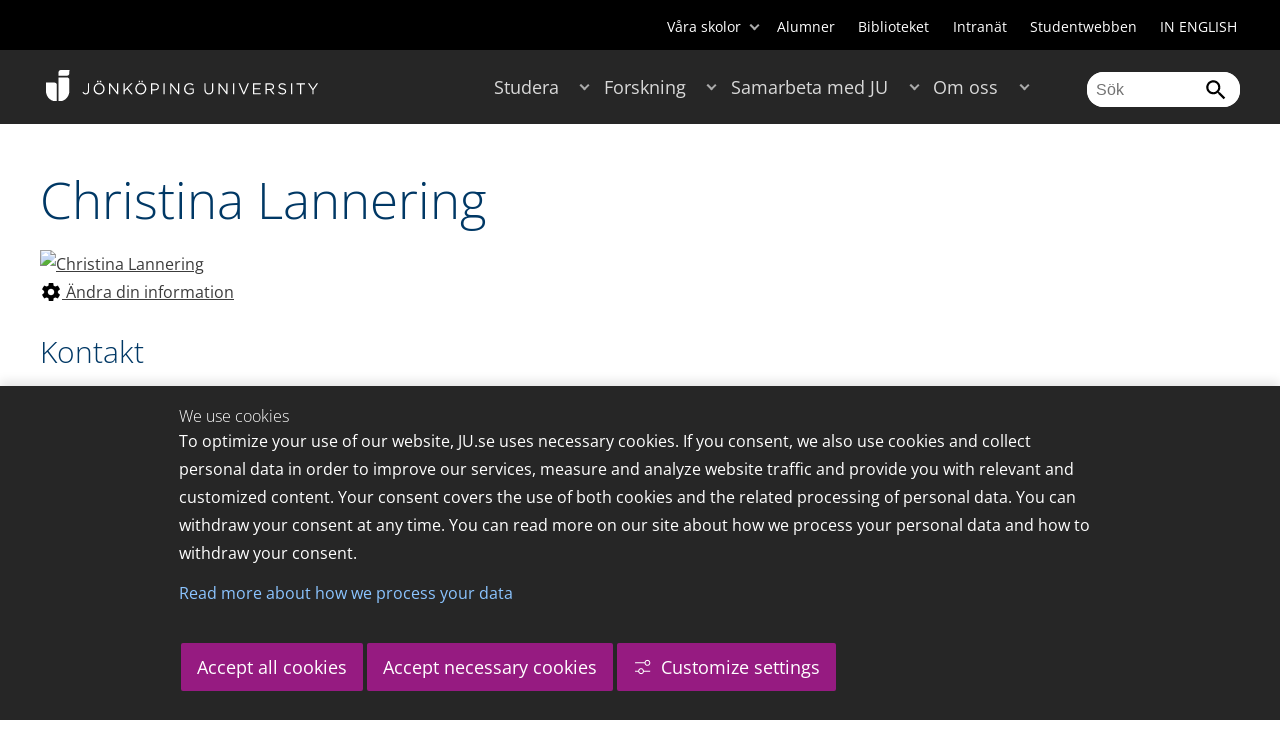

--- FILE ---
content_type: text/html;charset=UTF-8
request_url: https://ju.se/personinfo.html?sign=lanchr
body_size: 69348
content:
<!DOCTYPE html>
<html lang="sv" class="sv-no-js sv-template-wide-page">
<head>
   <meta charset="UTF-8">
   <script nonce="9d0c8ef0-f265-11f0-8bf4-6183e6011aa6">(function(c){c.add('sv-js');c.remove('sv-no-js');})(document.documentElement.classList)</script>
   <title>Personinfo - Jönköping University</title>
   <link rel="preload" href="/sitevision/system-resource/c17110bc08e48b2c98bf7b6d8e9525e307c2ed8c8aefc8a048d526c7c5ebeae2/js/jquery.js" as="script">
   <link rel="preload" href="/sitevision/system-resource/c17110bc08e48b2c98bf7b6d8e9525e307c2ed8c8aefc8a048d526c7c5ebeae2/envision/envision.js" as="script">
   <link rel="preload" href="/sitevision/system-resource/c17110bc08e48b2c98bf7b6d8e9525e307c2ed8c8aefc8a048d526c7c5ebeae2/js/utils.js" as="script">
   <link rel="preload" href="/sitevision/system-resource/c17110bc08e48b2c98bf7b6d8e9525e307c2ed8c8aefc8a048d526c7c5ebeae2/js/portlets.js" as="script">
               <meta name="informationOwner" content="adam.fagerstrom@ju.se">
                     <meta name="webEditor" content="adam.fagerstrom@ju.se">
                        <meta name="company" content="HJ">
                           <meta name="companyName" content="Jönköping University">
                        <meta name="companyHomepage" content="/">
                     <meta name="publishedAt" content="2025-05-05">
                     <meta name="featureSource" content="">
                        <meta name="contentgroup" content="JU">
            <meta name="viewport" content="width=device-width, initial-scale=1, minimum-scale=1, shrink-to-fit=no">
   <meta name="dcterms.identifier" content="http://ju.se">
   <meta name="dcterms.language" content="sv">
   <meta name="dcterms.format" content="text/html">
   <meta name="dcterms.type" content="text">
   <link rel="stylesheet" type="text/css" href="/2.b3cf64012843bc4e2880001270/1765699943504/sitevision-responsive-grids.css">
   <link rel="stylesheet" type="text/css" href="/2.b3cf64012843bc4e2880001270/1765699967727/sitevision-spacing.css">
   
      <link rel="stylesheet" type="text/css" href="/2.b3cf64012843bc4e2880001270/auto/1766597582173/SiteVision.css">
      <link rel="stylesheet" type="text/css" href="/2.b3cf64012843bc4e2880001270/0/1/SiteVision.css">
   <link rel="stylesheet" type="text/css" href="/sitevision/system-resource/c17110bc08e48b2c98bf7b6d8e9525e307c2ed8c8aefc8a048d526c7c5ebeae2/css/portlets.css">
   <link rel="stylesheet" type="text/css" href="/sitevision/system-resource/c17110bc08e48b2c98bf7b6d8e9525e307c2ed8c8aefc8a048d526c7c5ebeae2/envision/envision.css">

      <link rel="stylesheet" type="text/css" href="/2.b3cf64012843bc4e2880001270/91.301f495814c6eac257b122/1765699968526/0/sv-template-asset.css">
         <link rel="stylesheet" type="text/css" href="/webapp-resource/4.c753d1a12b9efc8dcb800020164/360.5f87bfec19b1becc2c078c07/1768239781058/webapp-assets.css">
      <link rel="stylesheet" type="text/css" href="/webapp-resource/4.c753d1a12b9efc8dcb800020164/360.68da407a19947626c3914ccb/1758300181454/webapp-assets.css">
      <link rel="stylesheet" type="text/css" href="/webapp-resource/4.c753d1a12b9efc8dcb800020164/360.3d2d468617f823a0f452d5c6/1647873765940/webapp-assets.css">
      <script nonce="9d0c8ef0-f265-11f0-8bf4-6183e6011aa6">!function(t,e){t=t||"docReady",e=e||window;var n=[],o=!1,c=!1;function d(){if(!o){o=!0;for(var t=0;t<n.length;t++)try{n[t].fn.call(window,n[t].ctx)}catch(t){console&&console.error(t)}n=[]}}function a(){"complete"===document.readyState&&d()}e[t]=function(t,e){if("function"!=typeof t)throw new TypeError("callback for docReady(fn) must be a function");o?setTimeout(function(){t(e)},1):(n.push({fn:t,ctx:e}),"complete"===document.readyState?setTimeout(d,1):c||(document.addEventListener?(document.addEventListener("DOMContentLoaded",d,!1),window.addEventListener("load",d,!1)):(document.attachEvent("onreadystatechange",a),window.attachEvent("onload",d)),c=!0))}}("svDocReady",window);</script>
      <script src="/sitevision/system-resource/c17110bc08e48b2c98bf7b6d8e9525e307c2ed8c8aefc8a048d526c7c5ebeae2/js/jquery.js"></script>
      <link rel="alternate" href="http://ju.se/personinfo.html?sign%3Dlanchr" hreflang="sv-SE">
   <link rel="alternate" href="http://ju.se/en/personinfo.html?sign%3Dlanchr" hreflang="en-GB">
   
	
	
   <meta name="msvalidate.01" content="6C960D71A31F0255B8C4552555699492" />
   <meta name="facebook-domain-verification" content="fxsygecuvld49and9vv0qup8g2m5bg" />
   <meta name="locale" content="sv_SE"/>
<meta name="type" content="sv:page"/>
<meta name="startpage" content="Site Page"/>
<meta name="theme-color" content="#000000">
<meta name="pagename" content="Personinfo - Site Page"/>
<meta name="depth" content="2"/>
   
<script nonce="9d0c8ef0-f265-11f0-8bf4-6183e6011aa6">
window.$ = $svjq;
</script>

   <script nonce="9d0c8ef0-f265-11f0-8bf4-6183e6011aa6">
      window.sv = window.sv || {};
      sv.UNSAFE_MAY_CHANGE_AT_ANY_GIVEN_TIME_webAppExternals = {};
      sv.PageContext = {
      pageId: '4.c753d1a12b9efc8dcb800020164',
      siteId: '2.b3cf64012843bc4e2880001270',
      userIdentityId: '',
      userIdentityReadTimeout: 0,
      userLocale: 'sv_SE',
      dev: false,
      csrfToken: '',
      html5: true,
      useServerSideEvents: false,
      nodeIsReadOnly: false
      };
   </script>
      <script nonce="9d0c8ef0-f265-11f0-8bf4-6183e6011aa6">!function(){"use strict";var t,n={},e={},i={};function r(t){return n[t]=n[t]||{instances:[],modules:{},bundle:{}},n[t]}document.querySelector("html").classList.add("js");var s={registerBootstrapData:function(t,n,i,r,s){var a,o=e[t];o||(o=e[t]={}),(a=o[i])||(a=o[i]={}),a[n]={subComponents:r,options:s}},registerInitialState:function(t,n){i[t]=n},registerApp:function(n){var e=n.applicationId,i=r(e);if(t){var s={};s[e]=i,s[e].instances=[n],t.start(s)}else i.instances.push(n)},registerModule:function(t){r(t.applicationId).modules[t.path]=t},registerBundle:function(t){r(t.applicationId).bundle=t.bundle},getRegistry:function(){return n},setAppStarter:function(n){t=n},getBootstrapData:function(t){return e[t]},getInitialState:function(t){return i[t]}};window.AppRegistry=s}();</script>
   <link rel="stylesheet" type="text/css" media="screen,print" href="/webapp-files/juwebstyles/0.0.277/ju.css"></link>
   <script src="/webapp-files/juwebstyles/0.0.277/main.js"></script>
   <meta property="og:title" content="Personinfo" /><meta property="og:url" content="ju.se/personinfo.html" /><meta property="og:description" content="" /><meta property="og:image" content="" />
   <script type="application/ld+json">{"@context":"https://schema.org/","name":"Personinfo","@type":"WebPage","datePublished":"2025-05-05T10:14:58","dateModified":"2025-05-05T10:14:53","description":""}</script>
   <link href="/webapp-files/juwebstyles/0.0.277/fonts/open-sans-v36-latin-regular.woff2" rel="preload" as="font" crossorigin=""></link><link href="/webapp-files/juwebstyles/0.0.277/fonts/open-sans-v36-latin-300.woff2" rel="preload" as="font" crossorigin=""></link><link href="/webapp-files/juwebstyles/0.0.277/fonts/open-sans-v36-latin-700.woff2" rel="preload" as="font" crossorigin=""></link><link href="/webapp-files/juwebstyles/0.0.277/fonts/MaterialIcons-Regular.woff2" rel="preload" as="font" crossorigin=""></link><link href="/webapp-files/juwebstyles/0.0.277/fonts/MaterialIcons-Regular.ttf" rel="preload" as="font" crossorigin=""></link>
   <meta name="description" content="">
   <meta name="id" content="4.c753d1a12b9efc8dcb800020164">
   
        <meta name="rek:pubdate" content="2010-10-19T19:44:03.000Z">
        <meta name="rek:moddate" content="2025-05-05T10:14:53.000Z">
        
   
            <script nonce="9d0c8ef0-f265-11f0-8bf4-6183e6011aa6">
                window.__rekai = window.__rekai || {};
                window.__rekai.nonce = '9d0c8ef0-f265-11f0-8bf4-6183e6011aa6';
                window.__rekai.appdata = {
                    uuid: 'b5b9a769',
                    
                    initSvAutoComplete: false,
                    svAutoCompleteToTarget: false,
                    svAutoCompleteQna: false,
                    svAutoCompleteShowAllBtn: false,
                    isDevEnvironment: false,
                    consent: {
                        hasRekaiConsent: false,
                        hasAcceptedRekaiConsent: false,
                        hasPendingUserConsents: true
                    }
                };
            </script>
            
   <script src="https://static.rekai.se/b5b9a769.js" defer></script>
<script>NS_CSM_td=358489541;NS_CSM_pd=275116665;NS_CSM_u="/clm10";NS_CSM_col="AAAAAAUry3mOTETgHaoEInKzOex/aeh6QzAmLTBWizLy1e+qmk6/sxYuuEXMr/a46BdRV5rtlbZCtleEY9AKOiL3fRYt";</script><script type="text/javascript">function sendTimingInfoInit(){setTimeout(sendTimingInfo,0)}function sendTimingInfo(){var wp=window.performance;if(wp){var c1,c2,t;c1=wp.timing;if(c1){var cm={};cm.ns=c1.navigationStart;if((t=c1.unloadEventStart)>0)cm.us=t;if((t=c1.unloadEventEnd)>0)cm.ue=t;if((t=c1.redirectStart)>0)cm.rs=t;if((t=c1.redirectEnd)>0)cm.re=t;cm.fs=c1.fetchStart;cm.dls=c1.domainLookupStart;cm.dle=c1.domainLookupEnd;cm.cs=c1.connectStart;cm.ce=c1.connectEnd;if((t=c1.secureConnectionStart)>0)cm.scs=t;cm.rqs=c1.requestStart;cm.rss=c1.responseStart;cm.rse=c1.responseEnd;cm.dl=c1.domLoading;cm.di=c1.domInteractive;cm.dcls=c1.domContentLoadedEventStart;cm.dcle=c1.domContentLoadedEventEnd;cm.dc=c1.domComplete;if((t=c1.loadEventStart)>0)cm.ls=t;if((t=c1.loadEventEnd)>0)cm.le=t;cm.tid=NS_CSM_td;cm.pid=NS_CSM_pd;cm.ac=NS_CSM_col;var xhttp=new XMLHttpRequest();if(xhttp){var JSON=JSON||{};JSON.stringify=JSON.stringify||function(ob){var t=typeof(ob);if(t!="object"||ob===null){if(t=="string")ob='"'+ob+'"';return String(ob);}else{var n,v,json=[],arr=(ob&&ob.constructor==Array);for(n in ob){v=ob[n];t=typeof(v);if(t=="string")v='"'+v+'"';else if(t=="object"&&v!==null)v=JSON.stringify(v);json.push((arr?"":'"'+n+'":')+String(v));}return(arr?"[":"{")+String(json)+(arr?"]":"}");}};xhttp.open("POST",NS_CSM_u,true);xhttp.send(JSON.stringify(cm));}}}}if(window.addEventListener)window.addEventListener("load",sendTimingInfoInit,false);else if(window.attachEvent)window.attachEvent("onload",sendTimingInfoInit);else window.onload=sendTimingInfoInit;</script></head>
<body class=" sv-responsive sv-theme-JUtheme env-m-around--0">
<div  id="svid10_17f1389d14c4be24ce118b32" class="sv-layout"><div class="sv-vertical sv-layout sv-skip-spacer sv-template-layout" id="svid10_415ba30518d3ac548292a655"><div class="sv-vertical sv-layout sv-skip-spacer sv-template-layout" id="svid93_415ba30518d3ac548292a656"><div class="sv-custom-module sv-marketplace-sitevision-cookie-consent sv-skip-spacer sv-template-portlet
" lang="en" id="svid12_415ba30518d3ac548292a0bf"><div id="Cookiebanner"><!-- Cookie-banner --></div><div data-cid="12.415ba30518d3ac548292a0bf"></div><script nonce="9d0c8ef0-f265-11f0-8bf4-6183e6011aa6" >AppRegistry.registerBootstrapData('12.415ba30518d3ac548292a0bf','12.415ba30518d3ac548292a0bf','AGNOSTIC_RENDERER');</script><script nonce="9d0c8ef0-f265-11f0-8bf4-6183e6011aa6">AppRegistry.registerInitialState('12.415ba30518d3ac548292a0bf',{"settings":{"displayType":"bannerBottom","message":"To optimize your use of our website, JU.se uses necessary cookies. If you consent, we also use cookies and collect personal data in order to improve our services, measure and analyze website traffic and provide you with relevant and customized content. Your consent covers the use of both cookies and the related processing of personal data. You can withdraw your consent at any time. You can read more on our site about how we process your personal data and how to withdraw your consent.","settingsSubTitle":"Customize cookie settings","cookiePolicyUri":"/en/about-us/about-the-website/personal-data-processing-at-jonkoping-university-gdpr.html","title":"We use cookies","cookiePolicyLinkText":"Read more about how we process your data","usePolicyPage":true,"manageButtonText":"Hantera cookies","buttonType":"acceptAllAndNecessary","openLinkInNewTab":false,"usePiwikPro":false},"categories":[{"id":"necessary","title":"Necessary cookies","description":"Keeps our services secure and working properly. Therefore, they cannot be deactivated.","hasConsent":true},{"id":"functional","title":"Functional cookies","description":"Functional cookies ensure the proper functioning of the website by enabling basic functions such as page navigation and access to secure areas of the website, etc. The website cannot function properly without these cookies.","hasConsent":false,"cookies":["cookies-functional"]},{"id":"analytics","title":"Analytics cookies","description":"Provides us with information about how our website is used. This enables us to maintain, operate and improve the user experience.","hasConsent":false,"cookies":["cookies-analytics"]},{"id":"marketing","title":"Marketing cookies","description":"Marketing cookies are used to track visitors to the site in order to later deliver relevant and engaging advertisements to the individual user.","hasConsent":false,"cookies":["cookies-advertisement"]}],"displayOptions":{"consentOpen":true,"settingsOpen":false},"baseHeadingLevel":2,"customButtonTexts":{"acceptAllCookies":"Accept all cookies","acceptNecessaryCookies":"Accept necessary cookies","settings":"Settings","saveAndAccept":"Save and accept"},"useCustomButtonTexts":true});</script>
<script nonce="9d0c8ef0-f265-11f0-8bf4-6183e6011aa6">AppRegistry.registerApp({applicationId:'marketplace.sitevision.cookie-consent|1.11.8',htmlElementId:'svid12_415ba30518d3ac548292a0bf',route:'/',portletId:'12.415ba30518d3ac548292a0bf',locale:'en',defaultLocale:'en',webAppId:'marketplace.sitevision.cookie-consent',webAppVersion:'1.11.8',webAppAopId:'360.5f87bfec19b1becc2c078c07',webAppImportTime:'1768239781058',requiredLibs:{"react":"18.3.1"},childComponentStateExtractionStrategy:'BY_ID'});</script></div>
<div class="sv-custom-module sv-cookie-loader sv-template-portlet
" id="svid12_415ba30518d3ac548292a0bd"><div id="Cookieloader"><!-- Cookie loader --></div><div data-cid="12.415ba30518d3ac548292a0bd"></div><script nonce="9d0c8ef0-f265-11f0-8bf4-6183e6011aa6" >AppRegistry.registerBootstrapData('12.415ba30518d3ac548292a0bd','12.415ba30518d3ac548292a0bd','AGNOSTIC_RENDERER');</script><script nonce="9d0c8ef0-f265-11f0-8bf4-6183e6011aa6">AppRegistry.registerInitialState('12.415ba30518d3ac548292a0bd',{"consentCookies":{"necessary":{"identifier":"cookies-necessary","consent":false,"code":""},"functional":{"identifier":"cookies-functional","consent":false,"code":"\u003cscript>\ngtag('consent', 'update', {'functional_storage': 'granted'});\n\u003c/script>"},"analytics":{"identifier":"cookies-analytics","consent":false,"code":"\u003cscript>\ngtag('consent', 'update', {'analytics_storage': 'granted'});\n\u003c/script>"},"advertisement":{"identifier":"cookies-advertisement","consent":false,"code":"\u003cscript>\ngtag('consent', 'update', {'ad_storage': 'granted'});\ngtag('consent', 'update', {'ad_user_data': 'granted'});\ngtag('consent', 'update', {'ad_personalization': 'granted'});\n\u003c/script>"},"other":{"identifier":"cookies-other","consent":false,"code":""}},"initConsent":false,"headScript":"/download/18.7053f2918c76b81504497f/1714984847839/googleTagManagerHead.js","bodyScript":"","reload":true,"hook":true,"debug":false});</script>
<script nonce="9d0c8ef0-f265-11f0-8bf4-6183e6011aa6">AppRegistry.registerApp({applicationId:'cookie-loader|0.0.3',htmlElementId:'svid12_415ba30518d3ac548292a0bd',route:'/',portletId:'12.415ba30518d3ac548292a0bd',locale:'sv-SE',defaultLocale:'en',webAppId:'cookie-loader',webAppVersion:'0.0.3',webAppAopId:'360.415ba30518d3ac54829d602',webAppImportTime:'1706703109501',requiredLibs:{"react":"17.0.2"}});</script></div>
</div>
</div>
<div class="sv-script-portlet sv-portlet sv-template-portlet
" id="svid12_35c4ac0b1748baca6cc164b5"><div id="Skiplink"><!-- Skip link --></div><nav class="ju-skip-link">
  <a class="ju-skip-link__link" href="#Mittenspalt">Gå till innehållet</a>
  <a class="ju-skip-link__link" href="#Megameny">Gå till huvudmeny</a>
    <a class="ju-skip-link__link" href="https://ju.se/om-oss/om-webbplatsen/tillganglighet.html">Rapportera fel</a>
</nav></div>
<div role="navigation" aria-label="Top menu" class="sv-vertical sv-layout sv-template-layout" id="svid10_aeca3f3172bba2fe7a2dfa6"><div class="sv-vertical sv-layout ju-top-header sv-skip-spacer sv-template-layout" id="svid93_aeca3f3172bba2fe7a2dfa7"><div role="navigation" aria-label="top navigation" class="sv-fixed-fluid-grid sv-grid-a1200 sv-layout sv-hide-smartphone sv-skip-spacer sv-template-layout" id="svid10_aeca3f3172bba2fe7a2dfa8"><div class="sv-row sv-layout sv-skip-spacer sv-template-layout" id="svid10_aeca3f3172bba2fe7a2dfa9"><div class="sv-layout sv-skip-spacer sv-column-12 sv-template-layout" id="svid10_aeca3f3172bba2fe7a2dfaa"><div class="sv-script-portlet sv-portlet sv-skip-spacer sv-template-portlet
 c55685"  id="svid12_aeca3f3172bba2fe7a2e371"><div id="Verktyg"><!-- Verktyg --></div><div class="ju-schools">   
            <button>Våra skolor</button>
      <ul id="ju-schools-list">
         <li><a href="https://ju.se/om-oss/halsohogskolan.html">Hälsohögskolan</a></li>
         <li><a href="https://ju.se/om-oss/hogskolan-for-larande-och-kommunikation.html">Högskolan för lärande och kommunikation</a></li>
         <li><a href="https://ju.se/om-oss/tekniska-hogskolan.html">Tekniska högskolan</a></li>
         <li><a href="https://ju.se/om-oss/jonkoping-international-business-school.html">Jönköping International Business School</a></li>
         <li><a href="https://ju.se/om-oss/jonkoping-university-enterprise.html">Jönköping University Enterprise</a></li>         
      </ul>      
      </div>
<ul class="ju-tools">
     <li class="sv-inline"><a href="https://ju.se/alumner.html" title="Alumner">Alumner</a></li>
        <li class="sv-inline"><a href="https://ju.se/bibliotek" title="Biblioteket">Biblioteket</a></li>
        <li class="sv-inline"><a href="https://intranet.hj.se/" title="Intranät" target="_blank">Intranät</a></li>
        <li class="sv-inline"><a href="https://ju.se/student.html" title="Studentwebben">Studentwebben</a></li>
        <li class="sv-inline"> <a id="internationallink" hreflang="en" lang="en" href="/en/personinfo.html?sign=lanchr" title="IN ENGLISH">IN ENGLISH</a></li>
  </ul></div>
</div>
</div>
</div>
</div>
</div>
<header class="sv-vertical sv-layout sv-template-layout" id="svid10_aeca3f3172bba2fe7a2e54b"><div class="sv-fixed-fluid-grid sv-grid-a1200 sv-layout sv-skip-spacer sv-template-layout" id="svid10_aeca3f3172bba2fe7a2e527"><div class="sv-row sv-layout sv-skip-spacer sv-template-layout" id="svid10_aeca3f3172bba2fe7a2e528"><div class="sv-vertical sv-layout sv-skip-spacer sv-template-layout" id="svid93_aeca3f3172bba2fe7a2e529"><div class="sv-layout smartphone-column-margins sv-skip-spacer sv-column-3 sv-template-layout" id="svid10_aeca3f3172bba2fe7a2e52a"><div class="sv-vertical sv-layout sv-skip-spacer sv-template-layout" id="svid10_aeca3f3172bba2fe7a2e52b"><div class="sv-script-portlet sv-portlet sv-skip-spacer sv-template-portlet
" id="svid12_aeca3f3172bba2fe7a2e52c"><div id="LogotypScript"><!-- Logotyp Script --></div><a href="https://ju.se/" title="Gå till startsidan" id="ju-logo"><img src="/images/18.1f159f21196f185d27d56208/1748847601071/ju_logo_white.svg" class="sv-noborder sv-svg c99837"  alt="Jönköping University"></a></div>
</div>
</div>
<div class="sv-layout sv-column-7 sv-template-layout c91279"  id="svid10_aeca3f3172bba2fe7a2e52d"><div class="sv-jcrmenu-portlet sv-portlet sv-skip-spacer sv-template-portlet
 c91281"  id="svid12_aeca3f3172bba2fe7a2e52e"><div id="Meny"><!-- Meny --></div><button id="Megameny"></button>







     
    
  
	<nav aria-label="Huvudmeny">
 <ul class="ju-megamenu">
     
  	
    <li class="sv-inline ">
	 	 <a href="https://ju.se/studera.html" class="dummybody c91276" >Studera</a>
	<button aria-expanded="false" aria-label="Expandera undermeny till Studera" title="Expandera undermeny till Studera" class="toggler"></button>		  
        	 <ul>
	 		
		<li class="sv-inline    ">
		    		 		    		    <a href="https://ju.se/studera/valj-utbildning.html" class="dummybody c91276" >Välj utbildning</a>									   
  		   			  <button aria-label="Expandera undermeny till Välj utbildning" title="Expandera undermeny till Välj utbildning" tabindex="-1" class="toggler  "></button>				   
		    	<ul class="extra">
               <li class="ju-hide-desktop">Laddar</li>
         	</ul>
			</li>
	 		
		<li class="sv-inline    ">
		    		 		    		    <a href="https://ju.se/studera/anmalan-och-antagning.html" class="dummybody c91276" >Anmälan och antagning</a>									   
  		   			  <button aria-label="Expandera undermeny till Anmälan och antagning" title="Expandera undermeny till Anmälan och antagning" tabindex="-1" class="toggler  "></button>				   
		    	<ul class="extra">
               <li class="ju-hide-desktop">Laddar</li>
         	</ul>
			</li>
	 		
		<li class="sv-inline    ">
		    		 		    		    <a href="https://ju.se/studera/utlandsstudier.html" class="dummybody c91276" >Utlandsstudier</a>									   
  		   			  <button aria-label="Expandera undermeny till Utlandsstudier" title="Expandera undermeny till Utlandsstudier" tabindex="-1" class="toggler  "></button>				   
		    	<ul class="extra">
               <li class="ju-hide-desktop">Laddar</li>
         	</ul>
			</li>
	 		
		<li class="sv-inline    ">
		    		 		    		    <a href="https://ju.se/studera/bo-och-plugga-i-jonkoping.html" class="dummybody c91276" >Bo och plugga i Jönköping</a>									   
  		   			  <button aria-label="Expandera undermeny till Bo och plugga i Jönköping" title="Expandera undermeny till Bo och plugga i Jönköping" tabindex="-1" class="toggler  "></button>				   
		    	<ul class="extra">
               <li class="ju-hide-desktop">Laddar</li>
         	</ul>
			</li>
	 		
		<li class="sv-inline    ">
		    		 		    		    <a href="https://ju.se/studera/jobb-och-karriar.html" class="dummybody c91276" >Jobb och karriär</a>									   
  		   			  <button aria-label="Expandera undermeny till Jobb och karriär" title="Expandera undermeny till Jobb och karriär" tabindex="-1" class="toggler  "></button>				   
		    	<ul class="extra">
               <li class="ju-hide-desktop">Laddar</li>
         	</ul>
			</li>
	 		
		<li class="sv-inline    ">
		    		 		    		    <a href="https://ju.se/studera/traffa-oss.html" class="dummybody c91276" >Träffa oss</a>									   
  		   			  <button aria-label="Expandera undermeny till Träffa oss" title="Expandera undermeny till Träffa oss" tabindex="-1" class="toggler  "></button>				   
		    	<ul class="extra">
               <li class="ju-hide-desktop">Laddar</li>
         	</ul>
			</li>
	 		
		<li class="sv-inline    ">
		    		 		    		    <a href="https://ju.se/studera/ju-i-sociala-medier.html" class="dummybody c91276" >JU i sociala medier</a>									   
  		   		</li>
	 		
		<li class="sv-inline    ">
		    		 		    		    <a href="https://ju.se/studera/fragor-om-hogre-utbildning.html" class="dummybody c91276" >Frågor om högre utbildning</a>									   
  		   		</li>
	 	 </ul>
      </li>
    
  	
    <li class="sv-inline ">
	 	 <a href="https://ju.se/forskning.html" class="dummybody c91276" >Forskning</a>
	<button aria-expanded="false" aria-label="Expandera undermeny till Forskning" title="Expandera undermeny till Forskning" class="toggler"></button>		  
        	 <ul>
	 		
		<li class="sv-inline    ">
		    		 		    		    <a href="https://ju.se/forskning.html" class="dummybody c91276" >Forskning på JU</a>									   
  		   		</li>
	 		
		<li class="sv-inline    ">
		    		 		    		    <a href="https://ju.se/forskning/forskningsinriktningar.html" class="dummybody c91276" >Forskningsinriktningar</a>									   
  		   			  <button aria-label="Expandera undermeny till Forskningsinriktningar" title="Expandera undermeny till Forskningsinriktningar" tabindex="-1" class="toggler  "></button>				   
		    	<ul class="extra">
               <li class="ju-hide-desktop">Laddar</li>
         	</ul>
			</li>
	 		
		<li class="sv-inline    ">
		    		 		    		    <a href="https://ju.se/forskning/forskarutbildning.html" class="dummybody c91276" >Forskarutbildning</a>									   
  		   			  <button aria-label="Expandera undermeny till Forskarutbildning" title="Expandera undermeny till Forskarutbildning" tabindex="-1" class="toggler  "></button>				   
		    	<ul class="extra">
               <li class="ju-hide-desktop">Laddar</li>
         	</ul>
			</li>
	 		
		<li class="sv-inline    ">
		    		 		    		    <a href="https://ju.se/forskning/fraga-experten.html" class="dummybody c91276" >Fråga experten</a>									   
  		   		</li>
	 		
		<li class="sv-inline    ">
		    		 		    		    <a href="https://ju.se/forskning/grants-office.html" class="dummybody c91276" >Grants Office</a>									   
  		   		</li>
	 		
		<li class="sv-inline    ">
		    		 		    		    <a href="https://ju.se/forskning/nyttiggorande-av-forskning--.html" class="dummybody c91276" >Nyttiggörande av forskning  </a>									   
  		   		</li>
	 		
		<li class="sv-inline    ">
		    		 		    		    <a href="https://ju.se/forskning/publikationer.html" class="dummybody c91276" >Publikationer</a>									   
  		   		</li>
	 		
		<li class="sv-inline    ">
		    		 		    		    <a href="https://ju.se/forskning/disputationer.html" class="dummybody c91276" >Disputationer</a>									   
  		   			  <button aria-label="Expandera undermeny till Disputationer" title="Expandera undermeny till Disputationer" tabindex="-1" class="toggler  "></button>				   
		    	<ul class="extra">
               <li class="ju-hide-desktop">Laddar</li>
         	</ul>
			</li>
	 		
		<li class="sv-inline    ">
		    		 		    		    <a href="https://ju.se/om-oss/jobba-pa-ju/hr-strategi-for-forskare.html" class="dummybody c91276" >HR-strategi för forskare</a>									   
  		   		</li>
	 		
		<li class="sv-inline    ">
		    		 		    		    <a href="https://ju.se/portal/vertikals.html" class="dummybody c91276" >Vertikals - vår forskarblogg</a>									   
  		   		</li>
	 	 </ul>
      </li>
    
  	
    <li class="sv-inline ">
	 	 <a href="https://ju.se/samarbeta.html" class="dummybody c91276" >Samarbeta med JU</a>
	<button aria-expanded="false" aria-label="Expandera undermeny till Samarbeta med JU" title="Expandera undermeny till Samarbeta med JU" class="toggler"></button>		  
        	 <ul>
	 		
		<li class="sv-inline    ">
		    		 		    		    <a href="https://ju.se/samarbeta/samarbeta-med-studenter.html" class="dummybody c91276" >Samarbeta med studenter</a>									   
  		   			  <button aria-label="Expandera undermeny till Samarbeta med studenter" title="Expandera undermeny till Samarbeta med studenter" tabindex="-1" class="toggler  "></button>				   
		    	<ul class="extra">
               <li class="ju-hide-desktop">Laddar</li>
         	</ul>
			</li>
	 		
		<li class="sv-inline    ">
		    		 		    		    <a href="https://ju.se/samarbeta/samarbeta-med-forskare.html" class="dummybody c91276" >Samarbeta med forskare</a>									   
  		   			  <button aria-label="Expandera undermeny till Samarbeta med forskare" title="Expandera undermeny till Samarbeta med forskare" tabindex="-1" class="toggler  "></button>				   
		    	<ul class="extra">
               <li class="ju-hide-desktop">Laddar</li>
         	</ul>
			</li>
	 		
		<li class="sv-inline    ">
		    		 		    		    <a href="https://ju.se/samarbeta/samarbetspartners.html" class="dummybody c91276" >Samarbetspartners</a>									   
  		   			  <button aria-label="Expandera undermeny till Samarbetspartners" title="Expandera undermeny till Samarbetspartners" tabindex="-1" class="toggler  "></button>				   
		    	<ul class="extra">
               <li class="ju-hide-desktop">Laddar</li>
         	</ul>
			</li>
	 		
		<li class="sv-inline    ">
		    		 		    		    <a href="https://ju.se/samarbeta/internationella-samarbeten.html" class="dummybody c91276" >Internationella samarbeten</a>									   
  		   			  <button aria-label="Expandera undermeny till Internationella samarbeten" title="Expandera undermeny till Internationella samarbeten" tabindex="-1" class="toggler  "></button>				   
		    	<ul class="extra">
               <li class="ju-hide-desktop">Laddar</li>
         	</ul>
			</li>
	 		
		<li class="sv-inline    ">
		    		 		    		    <a href="https://ju.se/samarbeta/event-och-konferenser.html" class="dummybody c91276" >Event och konferenser</a>									   
  		   			  <button aria-label="Expandera undermeny till Event och konferenser" title="Expandera undermeny till Event och konferenser" tabindex="-1" class="toggler  "></button>				   
		    	<ul class="extra">
               <li class="ju-hide-desktop">Laddar</li>
         	</ul>
			</li>
	 		
		<li class="sv-inline    ">
		    		 		    		    <a href="https://ju.se/studera/valj-utbildning/kompetensutveckling---uppdragsutbildning.html" class="dummybody c91276" >Uppdragsutbildning</a>									   
  		   		</li>
	 		
		<li class="sv-inline    ">
		    		 		    		    <a href="https://ju.se/samarbeta/annonsera-till-studenter.html" class="dummybody c91276" >Annonsera till studenter</a>									   
  		   		</li>
	 		
		<li class="sv-inline    ">
		    		 		    		    <a href="https://ju.se/portal/educate.html" class="dummybody c91276" >EDUCATE - Högskolepedagogiskt centrum</a>									   
  		   		</li>
	 	 </ul>
      </li>
    
  	
    <li class="sv-inline ">
	 	 <a href="https://ju.se/om-oss.html" class="dummybody c91276" >Om oss</a>
	<button aria-expanded="false" aria-label="Expandera undermeny till Om oss" title="Expandera undermeny till Om oss" class="toggler"></button>		  
        	 <ul>
	 		
		<li class="sv-inline    ">
		    		 		    		    <a href="https://ju.se/om-oss/jonkoping-university.html" class="dummybody c91276" >Jönköping University</a>									   
  		   		</li>
	 		
		<li class="sv-inline  indented    ">
		    		 		    		    <a href="https://ju.se/om-oss/halsohogskolan.html" class="dummybody c91276" >Hälsohögskolan</a>									   
  		   			  <button aria-label="Expandera undermeny till Hälsohögskolan" title="Expandera undermeny till Hälsohögskolan" tabindex="-1" class="toggler  "></button>				   
		    	<ul class="extra">
               <li class="ju-hide-desktop">Laddar</li>
         	</ul>
			</li>
	 		
		<li class="sv-inline  indented    ">
		    		 		    		    <a href="https://ju.se/om-oss/hogskolan-for-larande-och-kommunikation.html" class="dummybody c91276" >Högskolan för lärande och kommunikation</a>									   
  		   			  <button aria-label="Expandera undermeny till Högskolan för lärande och kommunikation" title="Expandera undermeny till Högskolan för lärande och kommunikation" tabindex="-1" class="toggler  "></button>				   
		    	<ul class="extra">
               <li class="ju-hide-desktop">Laddar</li>
         	</ul>
			</li>
	 		
		<li class="sv-inline  indented    ">
		    		 		    		    <a href="https://ju.se/om-oss/jonkoping-international-business-school.html" class="dummybody c91276" >Jönköping International Business School</a>									   
  		   			  <button aria-label="Expandera undermeny till Jönköping International Business School" title="Expandera undermeny till Jönköping International Business School" tabindex="-1" class="toggler  "></button>				   
		    	<ul class="extra">
               <li class="ju-hide-desktop">Laddar</li>
         	</ul>
			</li>
	 		
		<li class="sv-inline  indented    ">
		    		 		    		    <a href="https://ju.se/om-oss/tekniska-hogskolan.html" class="dummybody c91276" >Tekniska Högskolan</a>									   
  		   			  <button aria-label="Expandera undermeny till Tekniska Högskolan" title="Expandera undermeny till Tekniska Högskolan" tabindex="-1" class="toggler  "></button>				   
		    	<ul class="extra">
               <li class="ju-hide-desktop">Laddar</li>
         	</ul>
			</li>
	 		
		<li class="sv-inline  indented    ">
		    		 		    		    <a href="https://ju.se/om-oss/jonkoping-university-enterprise.html" class="dummybody c91276" >Jönköping University Enterprise</a>									   
  		   		</li>
	 		
		<li class="sv-inline  indented    ">
		    		 		    		    <a href="https://ju.se/om-oss/hogskoleservice.html" class="dummybody c91276" >Högskoleservice</a>									   
  		   			  <button aria-label="Expandera undermeny till Högskoleservice" title="Expandera undermeny till Högskoleservice" tabindex="-1" class="toggler  "></button>				   
		    	<ul class="extra">
               <li class="ju-hide-desktop">Laddar</li>
         	</ul>
			</li>
	 		
		<li class="sv-inline    ">
		    		 		    		    <a href="https://ju.se/om-oss/organisation-och-ledning.html" class="dummybody c91276" >Organisation och ledning</a>									   
  		   			  <button aria-label="Expandera undermeny till Organisation och ledning" title="Expandera undermeny till Organisation och ledning" tabindex="-1" class="toggler  "></button>				   
		    	<ul class="extra">
               <li class="ju-hide-desktop">Laddar</li>
         	</ul>
			</li>
	 		
		<li class="sv-inline    ">
		    		 		    		    <a href="https://ju.se/om-oss/vision-och-malomraden.html" class="dummybody c91276" >Vision och målområden</a>									   
  		   			  <button aria-label="Expandera undermeny till Vision och målområden" title="Expandera undermeny till Vision och målområden" tabindex="-1" class="toggler  "></button>				   
		    	<ul class="extra">
               <li class="ju-hide-desktop">Laddar</li>
         	</ul>
			</li>
	 		
		<li class="sv-inline    ">
		    		 		    		    <a href="https://ju.se/om-oss/fakta-om-ju.html" class="dummybody c91276" >Fakta om JU</a>									   
  		   			  <button aria-label="Expandera undermeny till Fakta om JU" title="Expandera undermeny till Fakta om JU" tabindex="-1" class="toggler  "></button>				   
		    	<ul class="extra">
               <li class="ju-hide-desktop">Laddar</li>
         	</ul>
			</li>
	 		
		<li class="sv-inline    ">
		    		 		    		    <a href="https://ju.se/om-oss/kontakt-och-press.html" class="dummybody c91276" >Kontakt och press</a>									   
  		   			  <button aria-label="Expandera undermeny till Kontakt och press" title="Expandera undermeny till Kontakt och press" tabindex="-1" class="toggler  "></button>				   
		    	<ul class="extra">
               <li class="ju-hide-desktop">Laddar</li>
         	</ul>
			</li>
	 		
		<li class="sv-inline    ">
		    		 		    		    <a href="https://ju.se/om-oss/jobba-pa-ju.html" class="dummybody c91276" >Jobba på JU</a>									   
  		   			  <button aria-label="Expandera undermeny till Jobba på JU" title="Expandera undermeny till Jobba på JU" tabindex="-1" class="toggler  "></button>				   
		    	<ul class="extra">
               <li class="ju-hide-desktop">Laddar</li>
         	</ul>
			</li>
	 		
		<li class="sv-inline    ">
		    		 		    		    <a href="https://ju.se/om-oss/varumarkesplattform.html" class="dummybody c91276" >Varumärkesplattform</a>									   
  		   			  <button aria-label="Expandera undermeny till Varumärkesplattform" title="Expandera undermeny till Varumärkesplattform" tabindex="-1" class="toggler  "></button>				   
		    	<ul class="extra">
               <li class="ju-hide-desktop">Laddar</li>
         	</ul>
			</li>
	 	 </ul>
      </li>
    
    
	   
	   
<li class="sv-inline ju-hide-desktop">
  <a href="#" onclick="$('.toggler',$(this).parent()).click();" class="dummybody">Ingångar</a>		   
	<button title="Expand" class="toggler">			   
	</button>		   
  <ul>
	 <li class="sv-inline"><a href="/alumner.html">Alumner</a></li>
	 <li class="sv-inline"><a href="/bibl">Biblioteket</a></li>
	 <li class="sv-inline"><a href="/student">Student</a></li>
	 <li class="sv-inline"><a href="https://intranet.hj.se">Intranät</a></li>
  </ul>
</li>  
    <li class="sv-inline ju-hide-desktop langswitch">    
              <a id="transeng" href="/en/personinfo.html" lang="en" hreflang="en">In English</a>
           </li>  
		
</ul>
</nav>
</div>
</div>
<div class="sv-layout sv-column-2 sv-template-layout" id="svid10_aeca3f3172bba2fe7a2e52f"><div class="sv-vertical sv-layout sv-skip-spacer sv-template-layout c91249"  id="svid10_aeca3f3172bba2fe7a2e530"><div class="sv-custom-module sv-sok-dynamic sv-skip-spacer sv-template-portlet
" id="svid12_209e328217fdf3e09b34bc9"><div id="searchwebapp"><!-- search-webapp --></div><div data-cid="47d1f6f8-978a-5bdd-9b06-f380aa878d92"><script type="text/javascript" src="/webapp-files/4.c753d1a12b9efc8dcb800020164/360.6e7d594919903da225c548/1756713726208/main.js">
</script>

<div class="app">

</div></div><script nonce="9d0c8ef0-f265-11f0-8bf4-6183e6011aa6">AppRegistry.registerBootstrapData('12.209e328217fdf3e09b34bc9','47d1f6f8-978a-5bdd-9b06-f380aa878d92','main',[],undefined);</script><script nonce="9d0c8ef0-f265-11f0-8bf4-6183e6011aa6">AppRegistry.registerInitialState('12.209e328217fdf3e09b34bc9',{"locale":"sv","staff":"show","params":{"sign":"lanchr"},"template":"ajax3","facets":{"current":{"company.keyword":[],"contentgroup.keyword":[],"type.keyword":[]},"default":{"company.keyword":[],"contentgroup.keyword":[],"type.keyword":[]}},"config":{"title":"","locale":"sv","searchpage":"/sok.html","enSearchPage":"/en/search.html"},"searchurl":{"/search":"/appresource/4.c753d1a12b9efc8dcb800020164/12.209e328217fdf3e09b34bc9/search","/person":"/appresource/4.c753d1a12b9efc8dcb800020164/12.209e328217fdf3e09b34bc9/person","/ajax":"/appresource/4.c753d1a12b9efc8dcb800020164/12.209e328217fdf3e09b34bc9/ajax","/related":"/appresource/4.c753d1a12b9efc8dcb800020164/12.209e328217fdf3e09b34bc9/related"},"route":"/"});</script>
<script nonce="9d0c8ef0-f265-11f0-8bf4-6183e6011aa6">AppRegistry.registerApp({applicationId:'sok-dynamic|0.0.30',htmlElementId:'svid12_209e328217fdf3e09b34bc9',route:'/',portletId:'12.209e328217fdf3e09b34bc9',locale:'sv-SE',defaultLocale:'en',webAppId:'sok-dynamic',webAppVersion:'0.0.30',webAppAopId:'360.6e7d594919903da225c548',webAppImportTime:'1756713726208',requiredLibs:{},childComponentStateExtractionStrategy:'BY_ID'});</script></div>
</div>
</div>
</div>
</div>
</div>
</header>
<main class="sv-vertical sv-layout sv-template-layout c91235"  id="svid10_17f1389d14c4be24ce118b34"><div class="sv-vertical sv-layout sv-skip-spacer sv-template-layout c55667"  id="svid10_301f495814c6eac257bf851"><div class="sv-vertical sv-layout sv-skip-spacer sv-template-layout" id="svid10_29ebc254170aa82c5bd508e"><div class="sv-vertical sv-layout sv-skip-spacer sv-template-layout" id="svid93_29ebc254170aa82c5bd508f"><div class="sv-custom-module sv-feature-webapp sv-skip-spacer sv-template-portlet
 c91261"  id="svid12_3d2d468617f823a0f452cdc3"><div id="featurewebapp"><!-- feature-webapp --></div><div data-cid="97ccf802-f388-5a96-4e8e-2b258c064c9e"></div><script nonce="9d0c8ef0-f265-11f0-8bf4-6183e6011aa6">AppRegistry.registerBootstrapData('12.3d2d468617f823a0f452cdc3','97ccf802-f388-5a96-4e8e-2b258c064c9e','main',[],undefined);</script><script nonce="9d0c8ef0-f265-11f0-8bf4-6183e6011aa6">AppRegistry.registerInitialState('12.3d2d468617f823a0f452cdc3',{"page":null,"image":false,"featuretext":"","route":"/"});</script>
<script nonce="9d0c8ef0-f265-11f0-8bf4-6183e6011aa6">AppRegistry.registerApp({applicationId:'feature-webapp|0.0.2',htmlElementId:'svid12_3d2d468617f823a0f452cdc3',route:'/',portletId:'12.3d2d468617f823a0f452cdc3',locale:'sv-SE',defaultLocale:'en',webAppId:'feature-webapp',webAppVersion:'0.0.2',webAppAopId:'360.3d2d468617f823a0f452d5c6',webAppImportTime:'1647873765940',requiredLibs:{},childComponentStateExtractionStrategy:'BY_ID'});</script></div>
</div>
</div>
<div class="sv-script-portlet sv-portlet sv-template-portlet
" id="svid12_3338e021505bc9159a14de9"><div id="EmergencyInformation"><!-- Emergency Information --></div>   <style>
      .importantInfo {
         padding:10px;
         text-align:center;
      }

      .importantInfo > .container {
         max-width:1200px;
         margin:auto;
         text-align:left;
         background-color: white;
         padding: 20px;      
         margin:0 auto 20px auto;
         border: 1px solid #989898;      
      }

      .importantInfo > .container.emergency {
         border-left:20px solid red;
      }   

      .importantInfo > .container.warning {
         border-left:20px solid #ffbe00;
      }   

      .importantInfo > .container.notice {
         border-left:20px solid #006dff;
      }
   </style>


   </div>
</div>
<div id="svid94_301f495814c6eac257b12b"><div class="sv-vertical sv-layout sv-skip-spacer sv-template-layout c91351"  id="svid10_613232c117c036a55f06e9a4"><div class="sv-script-portlet sv-portlet sv-skip-spacer sv-template-portlet
 c91341"  id="svid12_7667ac871722189f922d1ae"><div id="Brodsmulor"><!-- Brödsmulor --></div></div>
<div class="sv-vertical sv-layout sv-hide-smartphone sv-template-layout" id="svid10_7667ac871722189f92243468"><div class="sv-vertical sv-layout sv-skip-spacer sv-template-layout" id="svid93_7667ac871722189f9224346a"></div>
</div>
<div role="main" class="sv-vertical sv-layout sv-template-layout c91356"  id="svid10_301f495814c6eac257b12c"><div id="svid94_c753d1a12b9efc8dcb800020168" class="pagecontent sv-layout"><div id="Mittenspalt"><!-- Mittenspalt --></div><div class="sv-proxy-portlet sv-portlet sv-skip-spacer" id="svid12_2281a6cb14e483c79181c61"><div id="Proxy1"><!-- Proxy 1 --></div><style type="text/css" media="screen">@import "/sitevision/proxy/personinfo.html/svid12_2281a6cb14e483c79181c61/-812609113/bundles/hjsearchweb/css/personinfo.css;jsessionid=C5BE00665739B3F68C388DB04B549835";</style><script src="https://ju.se/styles/externalweb/js/jquery-2.1.3.min.js"></script><script type="text/javascript">var $kijq=jQuery.noConflict();</script><script src="/sitevision/proxy/personinfo.html/svid12_2281a6cb14e483c79181c61/-812609113/bundles/hjsearchweb/js/personinfo.js;jsessionid=C5BE00665739B3F68C388DB04B549835"></script><script type="text/javascript">

		


		function showTabContent(selector, sender) {
			$(".ju-tab-btn").removeClass("selected");
			$(sender).addClass("selected");
			$("#ju-tab-content").children().hide();
			$(selector).show();
		}
	</script><div id="cktest"></div><div id="personinfo" itemscope="itemscope" itemtype="https://schema.org/Person">
<h1  class="personname c91338" itemprop="name">
			Christina Lannering
		</h1>
<div class="normal" id="personUnits"></div>
<div id="card">
<div id="cardColumn1">
<div id="photoContainer">
<a shape="rect" id="enhancePhotoLink" href="/sitevision/proxy/personinfo.html/svid12_2281a6cb14e483c79181c61/-812609113/personinfo/image/3064;jsessionid=C5BE00665739B3F68C388DB04B549835?size=full"><img id="photo" itemprop="image" alt="Christina Lannering" src="/sitevision/proxy/personinfo.html/svid12_2281a6cb14e483c79181c61/-812609113/personinfo/image/3064;jsessionid=C5BE00665739B3F68C388DB04B549835"></a>
</div>
<a shape="rect" id="changeInfoLink_desktop" href="/sitevision/proxy/personinfo.html/svid12_2281a6cb14e483c79181c61/-812609113/personinfo/settings/3064;jsessionid=C5BE00665739B3F68C388DB04B549835?lang=sv"><img id="settingswheel" itemprop="image" src="https://ju.se/styles/externalweb/images/material%20design/action/3x_ios/ic_settings_black_24dp.png" class="c91339">
	          			&Auml;ndra din information	        		</a>
</div>
<div id="cardColumn2">
<h2 class="c91338">Kontakt</h2>
<div class="c91336">
<div class="contactRow">
<div class="normal contactLabel">
<strong>E-post</strong>
</div>
<div class="normal contactValue">
<a shape="rect" href="mailto:christina.lannering@ju.se">christina.lannering@ju.se</a>
</div>
</div>
</div>
<a shape="rect" id="changeInfoLink_mobile" href="/sitevision/proxy/personinfo.html/svid12_2281a6cb14e483c79181c61/-812609113/personinfo/settings/3064;jsessionid=C5BE00665739B3F68C388DB04B549835?lang=sv"><img id="settingswheel_mobile" src="https://ju.se/styles/externalweb/images/material%20design/action/3x_ios/ic_settings_black_24dp.png" class="c91339">
	          			&Auml;ndra din information	        		</a>
</div>
<div id="cardColumn3"></div>
</div>
<div class="ju-tab-btn-container c91405" >
<a shape="rect" tabindex="0" class="ju-tab-btn selected" aria-controls="publicationsdiv" onclick="showTabContent('#publicationsdiv', this);">
						Publikationer					</a>
</div>
<div id="ju-tab-content" class="c91419">
<div id="publicationsdiv">
<div class="c91467">
<h3 class="c91394">Artikel</h3>
<div class="c91548">
                                       Johansson, L.
                Finkel, D.
                Lannering, C.
                Dahl Aslan, A.
                Andersson-G&auml;re, B.
                Hallgren, J.
            , ... Ernsth-Bravell M.
    
  (2021).
  <i>Using aggregated data from Swedish national quality registries as tools to describe health conditions of older adults with complex needs</i>    Aging Clinical and Experimental Research, 33, 1297-1306.

            <a shape="rect" class="normal" href="https://urn.kb.se/resolve?urn=urn:nbn:se:hj:diva-49617" target="_blank">More information</a>
</div>
<div class="c91548">
                                     Hallgren, J.,              Johansson, L.,              Lannering, C.,              Ernsth-Bravell, M.,              Gillsj&ouml;, C.          
  (2020).
  <i>Health- and social care in the last year of life among older adults in Sweden</i>    BMC Palliative Care, 19(1).

            <a shape="rect" class="normal" href="https://urn.kb.se/resolve?urn=urn:nbn:se:hj:diva-50105" target="_blank">More information</a>
</div>
<div class="c91548">
                                     Lindmark, U.,              Jansson, H.,              Lannering, C.,              Johansson, L.          
  (2018).
  <i>Oral health matters for the nutritional status of older persons: A population-based study</i>    Journal of Clinical Nursing, 27(5-6), 1143-1152.

            <a shape="rect" class="normal" href="https://urn.kb.se/resolve?urn=urn:nbn:se:hj:diva-40998" target="_blank">More information</a>
</div>
<div class="c91548">
                                     Lannering, C.,              Johansson, L.,              Ernsth-Bravell, M.          
  (2017).
  <i>The effect of a structured nutritional care programme in Swedish nursing homes</i>    The Journal of Nursing Home Research Sciences, 64-70.

            <a shape="rect" class="normal" href="https://urn.kb.se/resolve?urn=urn:nbn:se:hj:diva-35612" target="_blank">More information</a>
</div>
<div class="c91548">
                                     Lannering, C.,              Ernsth-Bravell, M.,              Johansson, L.          
  (2017).
  <i>Prevention of falls, malnutrition and pressure ulcers among older persons: nursing staff&rsquo;s experiences of a structured preventive care process</i>    Health &amp; Social Care in the Community, 25(3), 1011-1020.

            <a shape="rect" class="normal" href="https://urn.kb.se/resolve?urn=urn:nbn:se:hj:diva-32100" target="_blank">More information</a>
</div>
<h3 class="c91394">Doktorsavhandling</h3>
<div class="c91548">
                                    Lannering, C.          
  (2018).
  <i>Experiences and outcomes of systematic preventive work to reduce malnutrition, falls and pressure ulcers in nursing home residents</i>
  (Doctoral thesis, J&ouml;nk&ouml;ping:
      J&ouml;nk&ouml;ping University, School of Health and Welfare).

  
            <a shape="rect" class="normal" href="https://urn.kb.se/resolve?urn=urn:nbn:se:hj:diva-39406" target="_blank">More information</a>
</div>
<h3 class="c91394">Konferensbidrag</h3>
<div class="c91548">
                                   Johansson, L.,              Lannering, C.,              Anna K., D.          
  (2016).
  <i>Changes in nutritional status and its association with death among older persons.
  </i>

        The Gerontological Society of America's 69th Annual Scientific Meeting, New Orleans, November 16-20, 2016..
  
           <a shape="rect" class="normal" href="https://urn.kb.se/resolve?urn=urn:nbn:se:hj:diva-34653" target="_blank">More information</a>
</div>
<h3 class="c91394">&Ouml;vrigt</h3>
<div class="c91548">
                                   Lannering, C.,              Ernsth-Bravell, M.,              Andersson, A.,              Johansson, L.          
  .
  <i>Effects of a preventive care process for prevention of malnutrition, falls and pressure ulcers among older people living in Swedish nursing homes.
  </i><a shape="rect" class="normal" href="https://urn.kb.se/resolve?urn=urn:nbn:se:hj:diva-39405" target="_blank">More information</a>
</div>
</div>
</div>
</div>
</div><hr><div id="personinfo"></div><script>
		init();
		function init() {
			$(".ju-tab-btn-container").find(".selected").trigger("click");
		}
	</script><script>
    ClassicEditor
        .create( document.querySelector( '.ckeditorsv' ) )
        .catch( error => {
            console.error( error );
        } );	

    ClassicEditor
        .create( document.querySelector( '.ckeditoren' ) )
        .catch( error => {
            console.error( error );
        } );			
		

</script>
</div>
<div class="sv-html-portlet sv-portlet" id="svid12_a0b9fa016bb67b97605dd1"><div id="HTML"><!-- HTML --></div><script type="text/javascript">
   $svjq.fn.fancybox.defaults.type = 'image';
   $('#bild a ').addClass("sv-resizable-img");
</script>

<script>
var searchParams = new URLSearchParams(window.location.search);
if( searchParams.has("url") ) 
{    
    var fixedurl = decodeURI( searchParams.get("url") ).replace("lang=sv","lang=en");
    var params = fixedurl.split("/");
    params.shift();
    $("#internationallink").attr("href","/en/personinfo.html?url=" + encodeURI("1076535492/"+params.join("/") )) ;
}else
{
    searchParams.delete("lang");
    $("#internationallink").attr("href","/en/personinfo?"+ searchParams.toString() );
}
</script>
<style>
.ju-tab-btn {
    margin-top: 1.2rem;
    font-size: 1.1rem;
    display: inline-block;
    text-decoration: underline;
    cursor: pointer;
    padding: 0.8rem 1rem;
    color: #666;
    background: #fff;
    border-top-left-radius: 4px;
    border-top-right-radius: 4px;
    margin-right: 1em;
    border-top: 1px solid #ccc;
    border-left: 1px solid #ccc;
    border-right: 1px solid #ccc;
    transition: all 0.2s;
}

.ju-tab-btn.selected {
    background: #fff !important;
    color: #003865 !important;
    position: relative;
    bottom: -1px;
    border-top: 1px solid #003865;
    border-left: 1px solid #003865;
    border-right: 1px solid #003865;
}

.ju-tab-btn-container {
    border-bottom: 1px solid #003865;
    display: flex;
}

@media (max-width: 580px)
{
    .ju-tab-btn-container
    {
        display: none;
    }
    #presentationdiv {
        display: block !important;
        padding-top: 1em;
    }
}
</style></div>
</div></div>
<div class="sv-vertical sv-layout sv-hide-smartphone sv-template-layout" id="svid10_7667ac871722189f922434ad"><div class="sv-vertical sv-layout sv-skip-spacer sv-template-layout" id="svid93_7667ac871722189f922434ae"></div>
</div>
</div>
</div></main>
<footer class="sv-vertical sv-layout sv-template-layout c91238"  id="svid10_17f1389d14c4be24ce118b38"><div class="sv-vertical sv-layout sv-skip-spacer sv-template-layout c91277"  id="svid10_7d13655414c9cc8c98f9fea"><div class="sv-vertical sv-layout sv-skip-spacer sv-template-layout c91275"  id="svid93_6513f8ee152e3a7f2da289"><div class="sv-script-portlet sv-portlet sv-skip-spacer sv-decoration-Tabort sv-template-portlet
" id="svid12_7d13655414c9cc8c98f9f3e"><div id="Skript1"><!-- Skript 1 --></div><div class="sv-horizontal sv-layout sv-skip-spacer" id="svid10_7d13655414c9cc8c98fa0e0"><div  class="sv-horizontal sv-layout sv-skip-spacer sv-horizontal-column c91262" id="svid10_3250cc5e14d2de113be13d1b"><div class="sv-vertical sv-layout sv-skip-spacer sv-horizontal-column" id="svid10_7d13655414c9cc8c98fa0dd"><div class="sv-text-portlet sv-use-margins sv-skip-spacer" id="svid12_7d13655414c9cc8c98fa0e2"><div id="FooterHeading"><!-- Footer Heading --></div><div class="sv-text-portlet-content"><h2 class="sidfotsrubrik" id="h-Studenterochpersonal">Studenter och personal<br></h2></div></div>
<nav aria-label="Sidfotslänkar" class="sv-vertical sv-layout" id="svid10_7667ac871722189f92236ca8"><div class="sv-text-portlet sv-use-margins sv-skip-spacer" id="svid12_7d13655414c9cc8c98fa0f9"><div id="FooterLinks"><!-- Footer Links --></div><div class="sv-text-portlet-content"><p class="normal"><a href="http://www.ju.se/it-helpdesk.html">IT Helpdesk</a><br><a href="http://ju.se/student/service/vaktmasteri.html">Vaktmästeri</a><br><a href="https://intranet.hj.se/">Intranät</a><br><a href="http://ju.se/student.html">Studentwebben</a><br><a href="http://ju.se/canvas">Canvas</a><br><a href="https://cloud.timeedit.net/ju/web/open/ri1Q7.html" rel="external">Schema<svg class="env-link-icon" aria-hidden="true"><use href="/sitevision/link-icons.svg#link-external-tab"></use></svg><span class="env-assistive-text"> Länk till annan webbplats, öppnas i nytt fönster.</span></a><br><a href="https://portal.office.com/">Office365<br></a><a href="https://ju.se/student/service/service-center.html">Service Center</a><br></p></div></div>
</nav>
</div>
</div>
<div  class="sv-horizontal sv-layout sv-horizontal-column c91262" id="svid10_3250cc5e14d2de113be13d1d"><div class="sv-vertical sv-layout sv-skip-spacer sv-horizontal-column" id="svid10_7d13655414c9cc8c98fa0de"><div class="sv-html-portlet sv-portlet sv-skip-spacer" id="svid12_35c4ac0b1748baca6cccec"><div id="FooterRubrik1"><!-- Footer Rubrik 1 --></div><h2 class="sidfotsrubrik">Besöksadress</h2></div>
<div class="sv-text-portlet sv-use-margins" id="svid12_7d13655414c9cc8c98fa0e4"><div id="FooterAdress"><!-- Footer Adress --></div><div class="sv-text-portlet-content"><p class="normal">Jönköping University<br>Gjuterigatan 5</p></div></div>
<div class="sv-html-portlet sv-portlet" id="svid12_35c4ac0b1748baca6ccced"><div id="FooterRubrik2"><!-- Footer Rubrik 2 --></div><h2 class="sidfotsrubrik">Kontakt</h2></div>
<div class="sv-text-portlet sv-use-margins" id="svid12_3250cc5e14d2de113be13d29"><div id="FooterPhone"><!-- Footer Phone --></div><div class="sv-text-portlet-content"><p class="normal">036-101000</p></div></div>
<div class="sv-text-portlet sv-use-margins" id="svid12_5e87f0611540eaa395c169b"><div id="FooterLink"><!-- Footer Link --></div><div class="sv-text-portlet-content"><p class="normal"><a href="/om-oss/kontakt-och-press.html">Fler kontaktuppgifter</a></p></div></div>
</div>
</div>
<div  class="sv-horizontal sv-layout sv-horizontal-column c82290" id="svid10_3250cc5e14d2de113be13d1c"><div  class="sv-html-portlet sv-portlet sv-skip-spacer sv-horizontal-column c91244" id="svid12_3250cc5e14d2de113be13eba"><div id="FooterHtml"><!-- Footer Html --></div><a href="https://www.tiktok.com/@jonkopinguni"><img width="32" height="32" alt="View our tiktok channel" src="https://ju.se/images/18.2d8344d41953200b30296055/1741953027770/tiktok-white.png" class="c91237"></a>
<a href="https://www.facebook.com/jonkopinguniversity"><img width="16" height="32" alt="View our facebook channel" src="https://ju.se/images/18.3d2cde02178e4440c933e3f4/1620205892336/facebook.png" class="c91237"></a>
<a href="https://www.linkedin.com/school/jonkopinguniversity/"><img height="32" alt="View our LinkedIn channel" src="https://ju.se/images/18.7a654a8f185e272dd3e1618/1674563430959/linkedin_white.png" class="c91237"></a>
<a href="https://instagram.com/jonkopinguniversity/"><img width="32" height="32" alt="View our instagram channel" src="https://ju.se/images/18.3d2cde02178e4440c933e3f2/1620205890683/insta_white.png" class="c91237"></a>
<a href="https://www.youtube.com/user/jonkopinguniversity"><img width="32" height="32" alt="View our youtube channel" src="https://ju.se/images/18.3d2cde02178e4440c933e3f1/1620205889488/youtube.png" class="c91237"></a></div>
</div>
</div>
</div>
</div>
</div>
<div class="sv-vertical sv-layout sv-template-layout c91268"  id="svid10_4662178a174aa5f82065100a"><div class="sv-vertical sv-layout sv-skip-spacer sv-template-layout" id="svid93_4662178a174aa5f820651013"><div class="sv-horizontal sv-layout sv-skip-spacer sv-template-layout c91233"  id="svid10_415ba30518d3ac548292a5a0"><div class="sv-text-portlet sv-use-margins sv-skip-spacer sv-horizontal-column sv-template-portlet
" id="svid12_4662178a174aa5f820651014"><div id="Aboutthesite"><!-- About the site --></div><div class="sv-text-portlet-content"><p class="normal"><a href="https://ju.se/om-oss/om-webbplatsen.html">Om webbplatsen</a></p></div></div>
<div class="sv-text-portlet sv-use-margins sv-horizontal-column sv-template-portlet
" id="svid12_415ba30518d3ac548292a59e"><div id="Managecookies"><!-- Manage cookies --></div><div class="sv-text-portlet-content"><p class="normal"><a href="/en/about-us/about-the-website/personal-data-processing-at-jonkoping-university-gdpr.html">Hantera kakor</a></p></div></div>
</div>
</div>
</div>
<div class="sv-custom-module sv-juwebstyles sv-template-portlet
" id="svid12_2db53140171ba31655841d54"><div id="webstyles"><!-- webstyles --></div><div data-cid="dd32922e-8150-3dd1-75a0-031ac0c2402a"><style>
    .hidden {
        display: none;
    }
</style>



        <!-- <a id="toggleCookiebox">Cookieinställningar</a> --></div><script nonce="9d0c8ef0-f265-11f0-8bf4-6183e6011aa6">AppRegistry.registerBootstrapData('12.2db53140171ba31655841d54','dd32922e-8150-3dd1-75a0-031ac0c2402a','main',[],undefined);</script><script nonce="9d0c8ef0-f265-11f0-8bf4-6183e6011aa6">AppRegistry.registerInitialState('12.2db53140171ba31655841d54',{"company":"ju","test":"TEST","cookies":[{"title_sv":"Nödvändiga cookies","title_en":"Necessary cookies","description_sv":"Nödvändiga cookies som krävs för att webbplatsen ska fungera","description_en":"Necessary cookies required for the website to work","locked":true},{"title_sv":"AdForm","title_en":"AdForm","description_sv":"Annonsering med anpassade rekommendationer utifrån besökarens referenser, på vår webbplats och andra webbplatser.","description_en":"Advertising with customized recommendations, on our website and other websites. Based on the visitor's references.","code":""},{"title_sv":"Google Analytics","title_en":"Google Analytics","description_sv":"Analys av besök på webbsidan.","description_en":"Analysis of visits to the website.","code":"\u003c!-- Google tag (gtag.js) -->\u003cscript async src=\"https://www.googletagmanager.com/gtag/js?id=G-7LBB3KFQJP\">\u003c/script>\u003cscript>window.dataLayer = window.dataLayer || [];function gtag(){dataLayer.push(arguments);}gtag('js', new Date());gtag('config', 'G-7LBB3KFQJP', { 'anonymize_ip': true });\u003c/script>"},{"title_sv":"Google Tag Manager","title_en":"Google Tag Manager","description_sv":"Annonsering och anpassade rekommendationer.","description_en":"Advertising and custom recommendations.","code":"\u003cscript>(function(w,d,s,l,i){w[l]=w[l]||[];w[l].push({'gtm.start':new Date().getTime(),event:'gtm.js'});var f=d.getElementsByTagName(s)[0],j=d.createElement(s),dl=l!='dataLayer'?'&l='+l:'';j.async=true;j.src='https://www.googletagmanager.com/gtm.js?id='+i+dl;f.parentNode.insertBefore(j,f);})(window,document,'script','dataLayer','GTM-PSZQ5N6');\u003c/script>"},{"title_sv":"Facebook","title_en":"Facebook","description_sv":"Annonsering och anpassade rekommendationer.","description_en":"Advertising and custom recommendations.","code":"\u003cscript>!function(b,e,f,g,a,c,d){b.fbq||(a=b.fbq=function(){a.callMethod?a.callMethod.apply(a,arguments):a.queue.push(arguments)},b._fbq||(b._fbq=a),a.push=a,a.loaded=!0,a.version=\"2.0\",a.queue=[],c=e.createElement(f),c.async=!0,c.src=g,d=e.getElementsByTagName(f)[0],d.parentNode.insertBefore(c,d))}(window,document,\"script\",\"https://connect.facebook.net/en_US/fbevents.js\");fbq(\"init\",\"426067888695014\");fbq(\"track\",\"PageView\");\u003c/script>"}],"rcookies":{},"lang":"sv_se","domain":"ju.se","visible":true,"customize":false,"translations":{"sv_se":{"Cookie settings":"Cookieinställningar","Before you continue":"Innan du fortsätter till","Customize":"Anpassa","Allow all":"Godkänn alla","Share information with thirdparty":"Dela information med tredje part","Allow selected":"Godkänn valda","Settings":"Inställningar","neccessary_cookies":"Vi använder nödvändiga cookies för att vår webbplats ska fungera.","statistics_cookies":"Vi vill spara ditt besök för statistik. Statistiken hjälper oss att förstå hur besökare interagerar med webbplatsen så att vi kan utveckla och förbättra den.","marketing_cookies":"Vi vill gärna samla in din persondata för att kunna rikta och anpassa marknadsföring till dig.","customize_cookies":"Du bestämmer vilken information som sparas. Du kan justera det som ska gälla under ditt besök genom att klicka på knappen \"Anpassa\".","third_party_cookies":"Tjänster för statistik och marknadsföring delas med tredje part. Läs mer om hur vi hanterar personuppgifter i","third_party_cookies_and_personal":"Jönköping Universitys integritetspolicy","third_party_link_page":"https://ju.se/download/18.17fb739c1638cb0bbbbccbb/1527228556381/Integritetspolicy_vid_Jonkoping_University.pdf","share_with_thirdparty":"Dela med tredje part","Back":"Tillbaka"},"en_gb":{"Cookie settings":"Cookie settings","Customize":"Customise","Allow all":"Allow all","Allow selected":"Allow selected","Before you continue":"Before you continue to ","neccessary_cookies":"We use necessary cookies to make our website work.","statistics_cookies":"We want to save your visit for statistics. Statistics helps us develop and improve our website.","marketing_cookies":"We want to collect your information for the purpose of targeting and personalize ads.","customize_cookies":"You decide what information is saved. Your choices can be adjusted by clicking the button \"Customise\".","third_party_cookies":"Read more about how we handle personal data in","third_party_cookies_and_personal":"Privacy Policy at Jönköping University","third_party_link_page":"/download/18.613232c117c036a55f05062c/1633433877035/%C2%A7%20750%20Privacy%20Policy%20at%20J%C3%B6nk%C3%B6ping%20University.pdf","share_with_thirdparty":"Share information with third-party","Back":"Back"}},"url":"/appresource/4.c753d1a12b9efc8dcb800020164/12.2db53140171ba31655841d54/save","route":"/"});</script>
<script nonce="9d0c8ef0-f265-11f0-8bf4-6183e6011aa6">AppRegistry.registerApp({applicationId:'juwebstyles|0.0.277',htmlElementId:'svid12_2db53140171ba31655841d54',route:'/',portletId:'12.2db53140171ba31655841d54',locale:'sv-SE',defaultLocale:'en',webAppId:'juwebstyles',webAppVersion:'0.0.277',webAppAopId:'360.32675a2d19a8c62a26d313a7',webAppImportTime:'1764160910697',requiredLibs:{},childComponentStateExtractionStrategy:'BY_ID'});</script></div>
<div class="sv-script-portlet sv-portlet sv-template-portlet
 c91279"  id="svid12_2e5becb214cbba314bbd"><div id="Inloggning"><!-- Inloggning --></div>
<!-- DEBUG test --></div>
<div class="sv-script-portlet sv-portlet sv-template-portlet
" id="svid12_3d2d468617f823a0f457540"><div id="Chatscript"><!-- Chat-script --></div>
</div>
</footer>
<div class="sv-custom-module sv-marketplace-reakai-rekai-webapp sv-template-portlet
" id="svid12_7a93bbc518e4b8bf41490c6b"><div id="Rekai"><!-- Rek.ai --></div><div class="rekai-main" data-cid="3f26fb68-c6dc-85ef-34f4-090f6d9bf9c7">
<script nonce="9d0c8ef0-f265-11f0-8bf4-6183e6011aa6">

    window.__rekai = window.__rekai || {};
    window.__rekai.appdata = window.__rekai.appdata || {};
    window.__rekai.appdata.seed = '204172397s';
    window.__rekai.appdata.viewclick = 'false';


</script>


    
    <script nonce="9d0c8ef0-f265-11f0-8bf4-6183e6011aa6">
    
        window.rek_viewclick = false;
        window.__rekai.addedby = 'sv-app';
    </script>


</div><script nonce="9d0c8ef0-f265-11f0-8bf4-6183e6011aa6">AppRegistry.registerBootstrapData('12.7a93bbc518e4b8bf41490c6b','3f26fb68-c6dc-85ef-34f4-090f6d9bf9c7','main',[],undefined);</script><script nonce="9d0c8ef0-f265-11f0-8bf4-6183e6011aa6">AppRegistry.registerInitialState('12.7a93bbc518e4b8bf41490c6b',{"renderData":{"appContext":{"portletNS":"12_7a93bbc518e4b8bf41490c6b","appNS":"rekai_12_7a93bbc518e4b8bf41490c6b","viewMode":true,"editMode":false,"appMode":"gather","currentURI":"/personinfo.html"},"uuid":"b5b9a769","isProject":true,"seed":"204172397s","view":false,"rendertype":"list","filters":{"hits":"10","pagetype":"svpage","notpagetype":["svarticle"],"domain":[],"include":"all","includeSubtree":[],"includeSubtreeNodeId":null,"includeSubtreeNode":null,"includeLevel":"1","exclude":"none","excludeSubtree":[],"excludeSubtreeNodeId":null,"excludeSubtreeNode":null},"rendering":{"useHeader":null,"headerText":"Recommended","headerFontNode":"13.b3cf64012843bc4e2880001295","headerFontClass":"normal","headerFontHeadingLevel":0,"zebrastripes1":false,"zebrastripes2":false,"zebrastripes3":false,"zebraStripes1ColorNode":"35.b3cf64012843bc4e2880001276","zebraStripes2ColorNode":"35.b3cf64012843bc4e2880001276","zebraStripes3ColorNode":"35.b3cf64012843bc4e2880001276","cols":"1","useImg":true,"fallbackImgNode":null,"fallbackImgURI":"","titleFontNode":"13.b3cf64012843bc4e2880001295","titleFontClass":"normal","titleFontHeadingLevel":0,"useIngress":true,"ingressFontNode":"13.b3cf64012843bc4e2880001295","ingressFontClass":"normal","ingressHeadingLevel":0,"useIngressLimit":true,"ingressLimit":"80","zebraStripes1ColorHex":"#ffffff","zebraStripes2ColorHex":"#ffffff","zebraStripes3ColorHex":"#ffffff"},"customTags":"","customTagsRaw":"","customTagsArray":[{"key":"","value":""}],"useLegacySettings":false,"legacySettings":{"pagetype":null,"subtreeId":"","subtreePage":null},"nonce":"9d0c8ef0-f265-11f0-8bf4-6183e6011aa6"},"rendering":"{\"useHeader\":null,\"headerText\":\"Recommended\",\"headerFontNode\":\"13.b3cf64012843bc4e2880001295\",\"headerFontClass\":\"normal\",\"headerFontHeadingLevel\":0,\"zebrastripes1\":false,\"zebrastripes2\":false,\"zebrastripes3\":false,\"zebraStripes1ColorNode\":\"35.b3cf64012843bc4e2880001276\",\"zebraStripes2ColorNode\":\"35.b3cf64012843bc4e2880001276\",\"zebraStripes3ColorNode\":\"35.b3cf64012843bc4e2880001276\",\"cols\":\"1\",\"useImg\":true,\"fallbackImgNode\":null,\"fallbackImgURI\":\"\",\"titleFontNode\":\"13.b3cf64012843bc4e2880001295\",\"titleFontClass\":\"normal\",\"titleFontHeadingLevel\":0,\"useIngress\":true,\"ingressFontNode\":\"13.b3cf64012843bc4e2880001295\",\"ingressFontClass\":\"normal\",\"ingressHeadingLevel\":0,\"useIngressLimit\":true,\"ingressLimit\":\"80\",\"zebraStripes1ColorHex\":\"#ffffff\",\"zebraStripes2ColorHex\":\"#ffffff\",\"zebraStripes3ColorHex\":\"#ffffff\"}","route":"/"});</script>
<script nonce="9d0c8ef0-f265-11f0-8bf4-6183e6011aa6">AppRegistry.registerApp({applicationId:'marketplace.reakai.rekai-webapp|1.6.1',htmlElementId:'svid12_7a93bbc518e4b8bf41490c6b',route:'/',portletId:'12.7a93bbc518e4b8bf41490c6b',locale:'sv-SE',defaultLocale:'en',webAppId:'marketplace.reakai.rekai-webapp',webAppVersion:'1.6.1',webAppAopId:'360.68da407a19947626c3914ccb',webAppImportTime:'1758300181454',requiredLibs:{},childComponentStateExtractionStrategy:'BY_ID'});</script></div>
</div>




<script src="/sitevision/system-resource/c17110bc08e48b2c98bf7b6d8e9525e307c2ed8c8aefc8a048d526c7c5ebeae2/envision/envision.js"></script>
<script src="/sitevision/system-resource/c17110bc08e48b2c98bf7b6d8e9525e307c2ed8c8aefc8a048d526c7c5ebeae2/js/utils.js"></script>
<script src="/sitevision/system-resource/c17110bc08e48b2c98bf7b6d8e9525e307c2ed8c8aefc8a048d526c7c5ebeae2/js/portlets.js"></script>

<script src="/2.b3cf64012843bc4e2880001270/91.301f495814c6eac257b122/1765699968557/BODY/0/sv-template-asset.js"></script>
<script src="/sitevision/system-resource/c17110bc08e48b2c98bf7b6d8e9525e307c2ed8c8aefc8a048d526c7c5ebeae2/js/webAppExternals/react_17_0.js"></script>
<script src="/sitevision/system-resource/c17110bc08e48b2c98bf7b6d8e9525e307c2ed8c8aefc8a048d526c7c5ebeae2/js/webAppExternals/react_18_3.js"></script>
<script src="/webapp-resource/4.c753d1a12b9efc8dcb800020164/360.32675a2d19a8c62a26d313a7/1764160910697/webapp-assets.js"></script>
<script src="/webapp-resource/4.c753d1a12b9efc8dcb800020164/360.6e7d594919903da225c548/1756713726208/webapp-assets.js"></script>
<script src="/webapp-resource/4.c753d1a12b9efc8dcb800020164/360.5f87bfec19b1becc2c078c07/1768239781058/webapp-assets.js"></script>
<script src="/webapp-resource/4.c753d1a12b9efc8dcb800020164/360.68da407a19947626c3914ccb/1758300181454/webapp-assets.js"></script>
<script src="/webapp-resource/4.c753d1a12b9efc8dcb800020164/360.415ba30518d3ac54829d602/1706703109501/webapp-assets.js"></script>
<script src="/webapp-resource/4.c753d1a12b9efc8dcb800020164/360.3d2d468617f823a0f452d5c6/1647873765940/webapp-assets.js"></script>
<script src="/sitevision/system-resource/c17110bc08e48b2c98bf7b6d8e9525e307c2ed8c8aefc8a048d526c7c5ebeae2/webapps/webapp_sdk-legacy.js"></script>
</body>
</html>